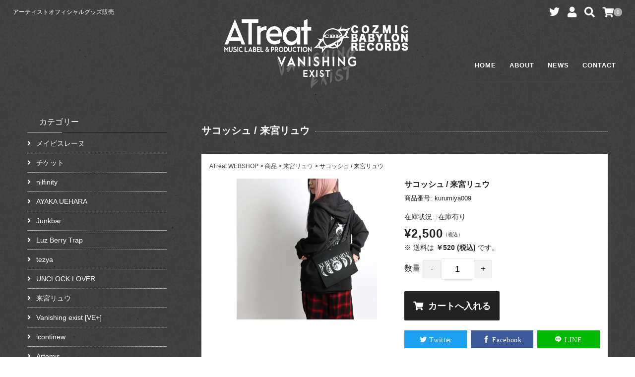

--- FILE ---
content_type: text/html; charset=UTF-8
request_url: https://shop.atreat.net/item/kurumiyaryu/kurumiyaryu009/
body_size: 16258
content:
<!DOCTYPE html>
<html lang="ja">
<head>
    <meta charset="UTF-8"/>
    <meta name="viewport" content="width=device-width, user-scalable=no">
    <meta name="format-detection" content="telephone=no"/>
    <meta name='robots' content='index, follow, max-image-preview:large, max-snippet:-1, max-video-preview:-1' />
	<style>img:is([sizes="auto" i], [sizes^="auto," i]) { contain-intrinsic-size: 3000px 1500px }</style>
	
		<title>サコッシュ / 来宮リュウ - ATreat WEBSHOP</title>
	<link rel="canonical" href="https://shop.atreat.net/item/kurumiyaryu/kurumiyaryu009/" />
	<meta property="og:locale" content="ja_JP" />
	<meta property="og:type" content="article" />
	<meta property="og:title" content="サコッシュ / 来宮リュウ - ATreat WEBSHOP" />
	<meta property="og:description" content="サコッシュ / 来宮リュウ&nbsp; (kurumiya009) 販売価格（税 [&hellip;]" />
	<meta property="og:url" content="https://shop.atreat.net/item/kurumiyaryu/kurumiyaryu009/" />
	<meta property="og:site_name" content="ATreat WEBSHOP" />
	<meta property="article:published_time" content="2021-12-17T04:11:40+00:00" />
	<meta property="article:modified_time" content="2021-12-26T00:28:29+00:00" />
	<meta property="og:image" content="https://shop.atreat.net/wp-content/uploads/2021/12/009.jpg" />
	<meta property="og:image:width" content="1000" />
	<meta property="og:image:height" content="1316" />
	<meta property="og:image:type" content="image/jpeg" />
	<meta name="twitter:card" content="summary_large_image" />
	<meta name="twitter:label1" content="執筆者" />
	<meta name="twitter:data1" content="master.atreat" />
	<script type="application/ld+json" class="yoast-schema-graph">{"@context":"https://schema.org","@graph":[{"@type":"WebSite","@id":"https://shop.atreat.net/#website","url":"https://shop.atreat.net/","name":"ATreat WEBSHOP","description":"アーティストオフィシャルグッズ販売","potentialAction":[{"@type":"SearchAction","target":{"@type":"EntryPoint","urlTemplate":"https://shop.atreat.net/?s={search_term_string}"},"query-input":"required name=search_term_string"}],"inLanguage":"ja"},{"@type":"ImageObject","inLanguage":"ja","@id":"https://shop.atreat.net/item/kurumiyaryu/kurumiyaryu009/#primaryimage","url":"https://shop.atreat.net/wp-content/uploads/2021/12/009.jpg","contentUrl":"https://shop.atreat.net/wp-content/uploads/2021/12/009.jpg","width":912,"height":1200},{"@type":"WebPage","@id":"https://shop.atreat.net/item/kurumiyaryu/kurumiyaryu009/#webpage","url":"https://shop.atreat.net/item/kurumiyaryu/kurumiyaryu009/","name":"サコッシュ / 来宮リュウ - ATreat WEBSHOP","isPartOf":{"@id":"https://shop.atreat.net/#website"},"primaryImageOfPage":{"@id":"https://shop.atreat.net/item/kurumiyaryu/kurumiyaryu009/#primaryimage"},"datePublished":"2021-12-17T04:11:40+00:00","dateModified":"2021-12-26T00:28:29+00:00","author":{"@id":"https://shop.atreat.net/#/schema/person/62b5f7350605dd5159b0ea3c428def68"},"breadcrumb":{"@id":"https://shop.atreat.net/item/kurumiyaryu/kurumiyaryu009/#breadcrumb"},"inLanguage":"ja","potentialAction":[{"@type":"ReadAction","target":["https://shop.atreat.net/item/kurumiyaryu/kurumiyaryu009/"]}]},{"@type":"BreadcrumbList","@id":"https://shop.atreat.net/item/kurumiyaryu/kurumiyaryu009/#breadcrumb","itemListElement":[{"@type":"ListItem","position":1,"name":"ホーム","item":"https://shop.atreat.net/"},{"@type":"ListItem","position":2,"name":"サコッシュ / 来宮リュウ"}]},{"@type":"Person","@id":"https://shop.atreat.net/#/schema/person/62b5f7350605dd5159b0ea3c428def68","name":"master.atreat","image":{"@type":"ImageObject","inLanguage":"ja","@id":"https://shop.atreat.net/#/schema/person/image/","url":"https://secure.gravatar.com/avatar/14963a369741e2266b1ec12cec3a151be55261996747926920f63f7b22501093?s=96&d=mm&r=g","contentUrl":"https://secure.gravatar.com/avatar/14963a369741e2266b1ec12cec3a151be55261996747926920f63f7b22501093?s=96&d=mm&r=g","caption":"master.atreat"},"sameAs":["https://shop.atreat.net"],"url":"https://shop.atreat.net/author/master-atreat/"}]}</script>
	


<title>サコッシュ / 来宮リュウ | ATreat WEBSHOP</title>
<meta name="description" content="内容量：約 0.7L 横30ｃｍ 縦23ｃｍ 2021.12.20日以降の発送になります">
<link rel="canonical" href="https://shop.atreat.net/item/kurumiyaryu/kurumiyaryu009/">
<meta property="og:locale" content="ja_JP">
<meta property="og:type" content="article">
<meta property="og:image" content="https://shop.atreat.net/wp-content/uploads/2021/12/009.jpg">
<meta property="og:title" content="サコッシュ / 来宮リュウ | ATreat WEBSHOP">
<meta property="og:description" content="内容量：約 0.7L 横30ｃｍ 縦23ｃｍ 2021.12.20日以降の発送になります">
<meta property="og:url" content="https://shop.atreat.net/item/kurumiyaryu/kurumiyaryu009/">
<meta property="og:site_name" content="ATreat WEBSHOP">
<meta name="twitter:card" content="summary_large_image">
<meta name="twitter:site" content="atreat818">

<link rel='stylesheet' id='wp-block-library-css' href='https://shop.atreat.net/wp-includes/css/dist/block-library/style.min.css?ver=6.8.1' type='text/css' media='all' />
<style id='classic-theme-styles-inline-css' type='text/css'>
/*! This file is auto-generated */
.wp-block-button__link{color:#fff;background-color:#32373c;border-radius:9999px;box-shadow:none;text-decoration:none;padding:calc(.667em + 2px) calc(1.333em + 2px);font-size:1.125em}.wp-block-file__button{background:#32373c;color:#fff;text-decoration:none}
</style>
<style id='global-styles-inline-css' type='text/css'>
:root{--wp--preset--aspect-ratio--square: 1;--wp--preset--aspect-ratio--4-3: 4/3;--wp--preset--aspect-ratio--3-4: 3/4;--wp--preset--aspect-ratio--3-2: 3/2;--wp--preset--aspect-ratio--2-3: 2/3;--wp--preset--aspect-ratio--16-9: 16/9;--wp--preset--aspect-ratio--9-16: 9/16;--wp--preset--color--black: #000000;--wp--preset--color--cyan-bluish-gray: #abb8c3;--wp--preset--color--white: #ffffff;--wp--preset--color--pale-pink: #f78da7;--wp--preset--color--vivid-red: #cf2e2e;--wp--preset--color--luminous-vivid-orange: #ff6900;--wp--preset--color--luminous-vivid-amber: #fcb900;--wp--preset--color--light-green-cyan: #7bdcb5;--wp--preset--color--vivid-green-cyan: #00d084;--wp--preset--color--pale-cyan-blue: #8ed1fc;--wp--preset--color--vivid-cyan-blue: #0693e3;--wp--preset--color--vivid-purple: #9b51e0;--wp--preset--gradient--vivid-cyan-blue-to-vivid-purple: linear-gradient(135deg,rgba(6,147,227,1) 0%,rgb(155,81,224) 100%);--wp--preset--gradient--light-green-cyan-to-vivid-green-cyan: linear-gradient(135deg,rgb(122,220,180) 0%,rgb(0,208,130) 100%);--wp--preset--gradient--luminous-vivid-amber-to-luminous-vivid-orange: linear-gradient(135deg,rgba(252,185,0,1) 0%,rgba(255,105,0,1) 100%);--wp--preset--gradient--luminous-vivid-orange-to-vivid-red: linear-gradient(135deg,rgba(255,105,0,1) 0%,rgb(207,46,46) 100%);--wp--preset--gradient--very-light-gray-to-cyan-bluish-gray: linear-gradient(135deg,rgb(238,238,238) 0%,rgb(169,184,195) 100%);--wp--preset--gradient--cool-to-warm-spectrum: linear-gradient(135deg,rgb(74,234,220) 0%,rgb(151,120,209) 20%,rgb(207,42,186) 40%,rgb(238,44,130) 60%,rgb(251,105,98) 80%,rgb(254,248,76) 100%);--wp--preset--gradient--blush-light-purple: linear-gradient(135deg,rgb(255,206,236) 0%,rgb(152,150,240) 100%);--wp--preset--gradient--blush-bordeaux: linear-gradient(135deg,rgb(254,205,165) 0%,rgb(254,45,45) 50%,rgb(107,0,62) 100%);--wp--preset--gradient--luminous-dusk: linear-gradient(135deg,rgb(255,203,112) 0%,rgb(199,81,192) 50%,rgb(65,88,208) 100%);--wp--preset--gradient--pale-ocean: linear-gradient(135deg,rgb(255,245,203) 0%,rgb(182,227,212) 50%,rgb(51,167,181) 100%);--wp--preset--gradient--electric-grass: linear-gradient(135deg,rgb(202,248,128) 0%,rgb(113,206,126) 100%);--wp--preset--gradient--midnight: linear-gradient(135deg,rgb(2,3,129) 0%,rgb(40,116,252) 100%);--wp--preset--font-size--small: 13px;--wp--preset--font-size--medium: 20px;--wp--preset--font-size--large: 36px;--wp--preset--font-size--x-large: 42px;--wp--preset--spacing--20: 0.44rem;--wp--preset--spacing--30: 0.67rem;--wp--preset--spacing--40: 1rem;--wp--preset--spacing--50: 1.5rem;--wp--preset--spacing--60: 2.25rem;--wp--preset--spacing--70: 3.38rem;--wp--preset--spacing--80: 5.06rem;--wp--preset--shadow--natural: 6px 6px 9px rgba(0, 0, 0, 0.2);--wp--preset--shadow--deep: 12px 12px 50px rgba(0, 0, 0, 0.4);--wp--preset--shadow--sharp: 6px 6px 0px rgba(0, 0, 0, 0.2);--wp--preset--shadow--outlined: 6px 6px 0px -3px rgba(255, 255, 255, 1), 6px 6px rgba(0, 0, 0, 1);--wp--preset--shadow--crisp: 6px 6px 0px rgba(0, 0, 0, 1);}:where(.is-layout-flex){gap: 0.5em;}:where(.is-layout-grid){gap: 0.5em;}body .is-layout-flex{display: flex;}.is-layout-flex{flex-wrap: wrap;align-items: center;}.is-layout-flex > :is(*, div){margin: 0;}body .is-layout-grid{display: grid;}.is-layout-grid > :is(*, div){margin: 0;}:where(.wp-block-columns.is-layout-flex){gap: 2em;}:where(.wp-block-columns.is-layout-grid){gap: 2em;}:where(.wp-block-post-template.is-layout-flex){gap: 1.25em;}:where(.wp-block-post-template.is-layout-grid){gap: 1.25em;}.has-black-color{color: var(--wp--preset--color--black) !important;}.has-cyan-bluish-gray-color{color: var(--wp--preset--color--cyan-bluish-gray) !important;}.has-white-color{color: var(--wp--preset--color--white) !important;}.has-pale-pink-color{color: var(--wp--preset--color--pale-pink) !important;}.has-vivid-red-color{color: var(--wp--preset--color--vivid-red) !important;}.has-luminous-vivid-orange-color{color: var(--wp--preset--color--luminous-vivid-orange) !important;}.has-luminous-vivid-amber-color{color: var(--wp--preset--color--luminous-vivid-amber) !important;}.has-light-green-cyan-color{color: var(--wp--preset--color--light-green-cyan) !important;}.has-vivid-green-cyan-color{color: var(--wp--preset--color--vivid-green-cyan) !important;}.has-pale-cyan-blue-color{color: var(--wp--preset--color--pale-cyan-blue) !important;}.has-vivid-cyan-blue-color{color: var(--wp--preset--color--vivid-cyan-blue) !important;}.has-vivid-purple-color{color: var(--wp--preset--color--vivid-purple) !important;}.has-black-background-color{background-color: var(--wp--preset--color--black) !important;}.has-cyan-bluish-gray-background-color{background-color: var(--wp--preset--color--cyan-bluish-gray) !important;}.has-white-background-color{background-color: var(--wp--preset--color--white) !important;}.has-pale-pink-background-color{background-color: var(--wp--preset--color--pale-pink) !important;}.has-vivid-red-background-color{background-color: var(--wp--preset--color--vivid-red) !important;}.has-luminous-vivid-orange-background-color{background-color: var(--wp--preset--color--luminous-vivid-orange) !important;}.has-luminous-vivid-amber-background-color{background-color: var(--wp--preset--color--luminous-vivid-amber) !important;}.has-light-green-cyan-background-color{background-color: var(--wp--preset--color--light-green-cyan) !important;}.has-vivid-green-cyan-background-color{background-color: var(--wp--preset--color--vivid-green-cyan) !important;}.has-pale-cyan-blue-background-color{background-color: var(--wp--preset--color--pale-cyan-blue) !important;}.has-vivid-cyan-blue-background-color{background-color: var(--wp--preset--color--vivid-cyan-blue) !important;}.has-vivid-purple-background-color{background-color: var(--wp--preset--color--vivid-purple) !important;}.has-black-border-color{border-color: var(--wp--preset--color--black) !important;}.has-cyan-bluish-gray-border-color{border-color: var(--wp--preset--color--cyan-bluish-gray) !important;}.has-white-border-color{border-color: var(--wp--preset--color--white) !important;}.has-pale-pink-border-color{border-color: var(--wp--preset--color--pale-pink) !important;}.has-vivid-red-border-color{border-color: var(--wp--preset--color--vivid-red) !important;}.has-luminous-vivid-orange-border-color{border-color: var(--wp--preset--color--luminous-vivid-orange) !important;}.has-luminous-vivid-amber-border-color{border-color: var(--wp--preset--color--luminous-vivid-amber) !important;}.has-light-green-cyan-border-color{border-color: var(--wp--preset--color--light-green-cyan) !important;}.has-vivid-green-cyan-border-color{border-color: var(--wp--preset--color--vivid-green-cyan) !important;}.has-pale-cyan-blue-border-color{border-color: var(--wp--preset--color--pale-cyan-blue) !important;}.has-vivid-cyan-blue-border-color{border-color: var(--wp--preset--color--vivid-cyan-blue) !important;}.has-vivid-purple-border-color{border-color: var(--wp--preset--color--vivid-purple) !important;}.has-vivid-cyan-blue-to-vivid-purple-gradient-background{background: var(--wp--preset--gradient--vivid-cyan-blue-to-vivid-purple) !important;}.has-light-green-cyan-to-vivid-green-cyan-gradient-background{background: var(--wp--preset--gradient--light-green-cyan-to-vivid-green-cyan) !important;}.has-luminous-vivid-amber-to-luminous-vivid-orange-gradient-background{background: var(--wp--preset--gradient--luminous-vivid-amber-to-luminous-vivid-orange) !important;}.has-luminous-vivid-orange-to-vivid-red-gradient-background{background: var(--wp--preset--gradient--luminous-vivid-orange-to-vivid-red) !important;}.has-very-light-gray-to-cyan-bluish-gray-gradient-background{background: var(--wp--preset--gradient--very-light-gray-to-cyan-bluish-gray) !important;}.has-cool-to-warm-spectrum-gradient-background{background: var(--wp--preset--gradient--cool-to-warm-spectrum) !important;}.has-blush-light-purple-gradient-background{background: var(--wp--preset--gradient--blush-light-purple) !important;}.has-blush-bordeaux-gradient-background{background: var(--wp--preset--gradient--blush-bordeaux) !important;}.has-luminous-dusk-gradient-background{background: var(--wp--preset--gradient--luminous-dusk) !important;}.has-pale-ocean-gradient-background{background: var(--wp--preset--gradient--pale-ocean) !important;}.has-electric-grass-gradient-background{background: var(--wp--preset--gradient--electric-grass) !important;}.has-midnight-gradient-background{background: var(--wp--preset--gradient--midnight) !important;}.has-small-font-size{font-size: var(--wp--preset--font-size--small) !important;}.has-medium-font-size{font-size: var(--wp--preset--font-size--medium) !important;}.has-large-font-size{font-size: var(--wp--preset--font-size--large) !important;}.has-x-large-font-size{font-size: var(--wp--preset--font-size--x-large) !important;}
:where(.wp-block-post-template.is-layout-flex){gap: 1.25em;}:where(.wp-block-post-template.is-layout-grid){gap: 1.25em;}
:where(.wp-block-columns.is-layout-flex){gap: 2em;}:where(.wp-block-columns.is-layout-grid){gap: 2em;}
:root :where(.wp-block-pullquote){font-size: 1.5em;line-height: 1.6;}
</style>
<link rel='stylesheet' id='usces_default_css-css' href='https://shop.atreat.net/wp-content/plugins/usc-e-shop/css/usces_default.css?ver=2.11.21.2509081' type='text/css' media='all' />
<link rel='stylesheet' id='parent-style-css' href='https://shop.atreat.net/wp-content/themes/welcart_panetteria/style.css?ver=6.8.1' type='text/css' media='all' />
<link rel='stylesheet' id='theme_cart_css-css' href='https://shop.atreat.net/wp-content/themes/welcart_panetteria/usces_cart.css?ver=6.8.1' type='text/css' media='all' />
<link rel='stylesheet' id='slider-pro_css-css' href='https://shop.atreat.net/wp-content/themes/panetteria_child/slider-pro.css?ver=6.8.1' type='text/css' media='all' />
<link rel='stylesheet' id='icomoon-css' href='https://shop.atreat.net/wp-content/themes/panetteria_child/icomoon/style.css?ver=6.8.1' type='text/css' media='all' />
<link rel='stylesheet' id='wc-Panetteria-style-css' href='https://shop.atreat.net/wp-content/themes/panetteria_child/style.css?ver=1.0' type='text/css' media='all' />
<link rel='stylesheet' id='slick-style-css' href='https://shop.atreat.net/wp-content/themes/welcart_panetteria/assets/css/slick.css?ver=1.0' type='text/css' media='all' />
<link rel='stylesheet' id='slick-theme-style-css' href='https://shop.atreat.net/wp-content/themes/welcart_panetteria/assets/css/slick-theme.css?ver=1.0' type='text/css' media='all' />
<link rel='stylesheet' id='font-awesome-css' href='https://shop.atreat.net/wp-content/themes/welcart_panetteria/assets/fonts/fontawesome/css/all.min.css?ver=5.5.0' type='text/css' media='all' />
<link rel='stylesheet' id='LigatureSymbols-css' href='https://shop.atreat.net/wp-content/themes/welcart_panetteria/assets/fonts/LigatureSymbols/style.css?ver=2.1.1' type='text/css' media='all' />
<link rel='stylesheet' id='luminous-basic-css' href='https://shop.atreat.net/wp-content/themes/welcart_panetteria/assets/css/luminous-basic.css?ver=6.8.1' type='text/css' media='all' />
<link rel='stylesheet' id='parent-sku_select-css' href='https://shop.atreat.net/wp-content/themes/welcart_panetteria/wcex_sku_select.css?ver=1.0' type='text/css' media='all' />
<link rel='stylesheet' id='dashicons-css' href='https://shop.atreat.net/wp-includes/css/dashicons.min.css?ver=6.8.1' type='text/css' media='all' />
<script type="text/javascript" src="https://shop.atreat.net/wp-includes/js/jquery/jquery.min.js?ver=3.7.1" id="jquery-core-js"></script>
<script type="text/javascript" src="https://shop.atreat.net/wp-includes/js/jquery/jquery-migrate.min.js?ver=3.4.1" id="jquery-migrate-js"></script>
<script type="text/javascript" src="https://shop.atreat.net/wp-content/themes/panetteria_child/jquery.sliderPro.min.js?ver=6.8.1" id="slider-pro-js"></script>
<script type="text/javascript" src="https://shop.atreat.net/wp-content/themes/welcart_panetteria/assets/js/slick.min.js?ver=1.0" id="slick-js-js"></script>
<script type="text/javascript" src="https://shop.atreat.net/wp-content/themes/welcart_panetteria/assets/js/Luminous.min.js?ver=1.0" id="Luminous-js"></script>
<script type="text/javascript" src="https://shop.atreat.net/wp-content/themes/welcart_panetteria/assets/js/wcct-skuquantity.js?ver=1.0" id="skuquantity-js"></script>
<script type="text/javascript" src="https://shop.atreat.net/wp-content/themes/welcart_panetteria/assets/js/wcct-customized.js?ver=1.0" id="wcct-customized.js-js"></script>
<link rel="https://api.w.org/" href="https://shop.atreat.net/wp-json/" /><link rel="alternate" title="JSON" type="application/json" href="https://shop.atreat.net/wp-json/wp/v2/posts/1631" /><link rel="EditURI" type="application/rsd+xml" title="RSD" href="https://shop.atreat.net/xmlrpc.php?rsd" />
<link rel='shortlink' href='https://shop.atreat.net/?p=1631' />
<link rel="alternate" title="oEmbed (JSON)" type="application/json+oembed" href="https://shop.atreat.net/wp-json/oembed/1.0/embed?url=https%3A%2F%2Fshop.atreat.net%2Fitem%2Fkurumiyaryu%2Fkurumiyaryu009%2F" />
<link rel="alternate" title="oEmbed (XML)" type="text/xml+oembed" href="https://shop.atreat.net/wp-json/oembed/1.0/embed?url=https%3A%2F%2Fshop.atreat.net%2Fitem%2Fkurumiyaryu%2Fkurumiyaryu009%2F&#038;format=xml" />

<meta property="og:title" content="サコッシュ / 来宮リュウ">
<meta property="og:type" content="product">
<meta property="og:description" content="サコッシュ / 来宮リュウ">
<meta property="og:url" content="https://shop.atreat.net/item/kurumiyaryu/kurumiyaryu009/">
<meta property="og:image" content="https://shop.atreat.net/wp-content/uploads/2021/12/009-150x150.jpg">
<meta property="og:site_name" content="ATreat WEBSHOP"><noscript><style>.lazyload[data-src]{display:none !important;}</style></noscript><style>.lazyload{background-image:none !important;}.lazyload:before{background-image:none !important;}</style><link rel="icon" href="https://shop.atreat.net/wp-content/uploads/2021/05/cropped-icon2-32x32.png" sizes="32x32" />
<link rel="icon" href="https://shop.atreat.net/wp-content/uploads/2021/05/cropped-icon2-192x192.png" sizes="192x192" />
<link rel="apple-touch-icon" href="https://shop.atreat.net/wp-content/uploads/2021/05/cropped-icon2-180x180.png" />
<meta name="msapplication-TileImage" content="https://shop.atreat.net/wp-content/uploads/2021/05/cropped-icon2-270x270.png" />
		<style type="text/css" id="wp-custom-css">
			.taxonomy-description p {color:#fff}

.cat-item.cat-item-26{display:none;}

.cat-item.cat-item-34{display:none;}		</style>
		    
    <!-- Global site tag (gtag.js) - Google Analytics -->
<script async src="https://www.googletagmanager.com/gtag/js?id=G-G6GPWSVZ7M"></script>
<script>
  window.dataLayer = window.dataLayer || [];
  function gtag(){dataLayer.push(arguments);}
  gtag('js', new Date());

  gtag('config', 'G-G6GPWSVZ7M');
</script>



</head>

<body id="body" class="wp-singular post-template-default single single-post postid-1631 single-format-standard wp-theme-welcart_panetteria wp-child-theme-panetteria_child">
<script data-cfasync="false" data-no-defer="1">var ewww_webp_supported=false;</script>


<div id="site-block" class="site nofixed">
    <div id="pages-block" class="pb">

                
            <input type="checkbox" class="check" id="checked">

            <label class="menu-btn" for="checked">
                <span class="bar top"></span>
                <span class="bar middle"></span>
                <span class="bar bottom"></span>
                <span class="menu-btn__text">MENU</span>
            </label>

            <label class="close-menu" for="checked"></label>

            <nav class="drawer-menu" role="navigation">

                <div id="mobile-menu">
                    <div class="insider mean-menu">
                        <div class="snav">

                            <div class="sns-wrapper">
			<ul class="sns cf"><li><a href="https://twitter.com/atreat818" target="_blank" rel="nofollow" class="twitter"><i class="lsf-icon"></i></a></li></ul>
			</div><!-- sns -->
                                                            <div class="membership">
                                    <i class="fas fa-user"></i>
                                    <ul class="cf">
                                                                                                                            <li>ゲスト</li>
                                            <li><a href="https://shop.atreat.net/usces-member/?usces_page=login" class="usces_login_a">ログイン</a></li>
                                            <li><a href="https://shop.atreat.net/usces-member/?usces_page=newmember">新規会員登録</a></li>
                                                                                                                    </ul>
                                </div>
                            
                            <div class="search-box">
                                <i class="fas fa-search"></i>
                                <form role="search" method="get" action="https://shop.atreat.net/" >
	<div class="s-box">
		<input type="text" value="" name="s" id="head-s-text" class="search-text" />
		<input type="submit" id="head-s-submit" class="searchsubmit" value="&#xf002" />
	</div>
	</form>                            </div>

                            
                                <div class="incart-btn">
                                    <a href="https://shop.atreat.net/usces-cart/"><i class="fas fa-shopping-cart"></i><span class="total-quant" id="widgetcart-total-quant">0</span></a>
                                </div>

                            
                        </div><!-- .sub-nav -->

                        <nav id="site-navigation" class="main-navigation" role="navigation">
                            <div class="nav-menu-open"><ul id="menu-%e3%82%b0%e3%83%ad%e3%83%bc%e3%83%90%e3%83%ab%e3%83%8a%e3%83%93" class="header-nav-container cf"><li id="menu-item-67" class="menu-item menu-item-type-custom menu-item-object-custom menu-item-home menu-item-67"><a href="https://shop.atreat.net">HOME</a></li>
<li id="menu-item-71" class="menu-item menu-item-type-post_type menu-item-object-page menu-item-71"><a href="https://shop.atreat.net/about/">ABOUT</a></li>
<li id="menu-item-1148" class="menu-item menu-item-type-taxonomy menu-item-object-category menu-item-1148"><a href="https://shop.atreat.net/category/news/">NEWS</a></li>
<li id="menu-item-1239" class="menu-item menu-item-type-post_type menu-item-object-page menu-item-1239"><a href="https://shop.atreat.net/contact/">CONTACT</a></li>
</ul></div>                        </nav><!-- #site-navigation -->

                    </div>
                </div><!-- #mobile-menu -->

            </nav><!-- .drawer-menu -->

            
            <div id="wgct_alert"></div>

                
        <div class="contents-wrap">
            <div class="contents__inner">

                <header id="masthead" class="site-header">
                    <div class="global-block">
                        <div class="inner cf">
                                                        <a href="/"><img src="[data-uri]" alt="Atreat" data-src="/wp-content/uploads/2021/03/5f76c4036230c26e2ce4.png" decoding="async" class="lazyload"><noscript><img src="/wp-content/uploads/2021/03/5f76c4036230c26e2ce4.png" alt="Atreat" data-eio="l"></noscript></a>
                                                    </div>
                    </div>
                    <div class="site-description">
                        <p class="description">
		<span class="description-insider">アーティストオフィシャルグッズ販売</span>
		</p>                    </div>
                </header><!-- #masthead -->

                
                <div id="main" class="wrapper two-column left-set">


<div class="storycontent">
	<div class="inner_block cf">
		<div id="primary" class="site-content">
			<div id="content" role="main">

								<article class="post-1631 post type-post status-publish format-standard has-post-thumbnail category-apparel category-goods category-kurumiyaryu" id="post-1631">

										<header class="item_page_header">
						<h1 class="item_page_title"><span>サコッシュ / 来宮リュウ</span></h1>
					</header>

					                    <div id="itempage" class="cf">

                                                <div class="breadcrumbs" typeof="BreadcrumbList" vocab="https://schema.org/">
                            <!-- Breadcrumb NavXT 7.2.0 -->
<span property="itemListElement" typeof="ListItem"><a property="item" typeof="WebPage" title="Go to ATreat WEBSHOP." href="https://shop.atreat.net" class="home" ><span property="name">ATreat WEBSHOP</span></a><meta property="position" content="1"></span> &gt; <span property="itemListElement" typeof="ListItem"><a property="item" typeof="WebPage" title="Go to the 商品 category archives." href="https://shop.atreat.net/category/item/" class="taxonomy category" ><span property="name">商品</span></a><meta property="position" content="2"></span> &gt; <span property="itemListElement" typeof="ListItem"><a property="item" typeof="WebPage" title="Go to the 来宮リュウ category archives." href="https://shop.atreat.net/category/item/kurumiyaryu/" class="taxonomy category" ><span property="name">来宮リュウ</span></a><meta property="position" content="3"></span> &gt; <span property="itemListElement" typeof="ListItem"><span property="name" class="post post-post current-item">サコッシュ / 来宮リュウ</span><meta property="url" content="https://shop.atreat.net/item/kurumiyaryu/kurumiyaryu009/"><meta property="position" content="4"></span>                        </div>
                        
                        <div id="img-box">
						
<div class="slider slider-for itemimg">
	<div>
		<a class="luminous" href="https://shop.atreat.net/wp-content/uploads/2021/12/009.jpg" ><img width="400" height="400" src="[data-uri]" class="attachment-400x400 size-400x400 lazyload" alt="kurumiya009" decoding="async" fetchpriority="high"   data-src="https://shop.atreat.net/wp-content/uploads/2021/12/009-768x768.jpg" data-srcset="https://shop.atreat.net/wp-content/uploads/2021/12/009-768x768.jpg 768w, https://shop.atreat.net/wp-content/uploads/2021/12/009-150x150.jpg 150w, https://shop.atreat.net/wp-content/uploads/2021/12/009-120x120.jpg 120w" data-sizes="auto" /><noscript><img width="400" height="400" src="https://shop.atreat.net/wp-content/uploads/2021/12/009-768x768.jpg" class="attachment-400x400 size-400x400" alt="kurumiya009" decoding="async" fetchpriority="high" srcset="https://shop.atreat.net/wp-content/uploads/2021/12/009-768x768.jpg 768w, https://shop.atreat.net/wp-content/uploads/2021/12/009-150x150.jpg 150w, https://shop.atreat.net/wp-content/uploads/2021/12/009-120x120.jpg 120w" sizes="(max-width: 400px) 100vw, 400px" data-eio="l" /></noscript></a>
	</div>
	</div>

						</div><!-- #img-box -->

						<div class="detail-box">

														<h2 class="item-name">サコッシュ / 来宮リュウ</h2>
														<div class="itemcode"><span>商品番号:</span>kurumiya009</div>

							
														
							<div class="item-info">
															<form action="https://shop.atreat.net/usces-cart/" method="post">
																		<div class="skuform single-sku">

										
										<div class="insider">

											
											<div class="right">

												
												
												<div class="field">

																										<div class="zaikostatus">
														在庫状況 : 在庫有り													</div>
													
													
													<div class="field_price">
																												¥2,500<em class="tax">（税込）</em>																											</div>

                                                                                                        <div class="shipping_price">
                                                                                                                <p class="shipping_cprice">※ 送料は <strong>￥520 (税込)</strong> です。</p>
                                                    </div>
                                                    
                                                                                                        <div class="payment_notice">
                                                                                                            </div>
                                                    
                                                </div><!-- .field -->

												
												<div class="c-box fc">
													<span class="quantity">数量<span class="iq-select"><input name="quant[1631][p1]" type="text" id="quant[1631][p1]" class="skuquantity" value="1" onKeyDown="if (event.keyCode == 13) {return false;}" /></span></span>
													<span class="cart-button"><input name="zaikonum[1631][p1]" type="hidden" id="zaikonum[1631][p1]" value="" />
<input name="zaiko[1631][p1]" type="hidden" id="zaiko[1631][p1]" value="0" />
<input name="gptekiyo[1631][p1]" type="hidden" id="gptekiyo[1631][p1]" value="0" />
<input name="skuPrice[1631][p1]" type="hidden" id="skuPrice[1631][p1]" value="2500" />
<input name="inCart[1631][p1]" type="submit" id="inCart[1631][p1]" class="skubutton" value="&#xf07a;&nbsp;&nbsp;カートへ入れる" onclick="return uscesCart.intoCart( '1631','p1' )" /><input name="usces_referer" type="hidden" value="/item/kurumiyaryu/kurumiyaryu009/" />
</span>
												</div>

												
												<div class="error_message">
																									</div>

											</div><!-- .right -->

										</div><!-- .inner -->

									</div><!-- .skuform -->
																									</form>
								
							</div><!-- .item-info -->

                                                        <ul class="socialBtn">
                                <li><a class="twitter icon-twitter" href="//twitter.com/intent/tweet?text=%E3%82%B5%E3%82%B3%E3%83%83%E3%82%B7%E3%83%A5+%2F+%E6%9D%A5%E5%AE%AE%E3%83%AA%E3%83%A5%E3%82%A6 https%3A%2F%2Fshop.atreat.net%2Fitem%2Fkurumiyaryu%2Fkurumiyaryu009%2F %40atreat818" target="_blank" title="Twitterでシェアする">Twitter</a></li>
                                <li><a class="facebook icon-facebook" href="//www.facebook.com/sharer.php?u=https%3A%2F%2Fshop.atreat.net%2Fitem%2Fkurumiyaryu%2Fkurumiyaryu009%2F&t=%E3%82%B5%E3%82%B3%E3%83%83%E3%82%B7%E3%83%A5+%2F+%E6%9D%A5%E5%AE%AE%E3%83%AA%E3%83%A5%E3%82%A6" target="_blank" title="facebookでシェアする">Facebook</a></li>
                                <!--li><a class="pocket icon-pocket" href="//getpocket.com/edit?url=https%3A%2F%2Fshop.atreat.net%2Fitem%2Fkurumiyaryu%2Fkurumiyaryu009%2F" target="_blank" title="Pocketであとで読む">Pocket</a></li-->
                                <!--li><a class="feedly icon-feedly" href="//cloud.feedly.com/#subscription%2Ffeed%2Fhttps%3A%2F%2Fshop.atreat.net%2Ffeed%2F" target="_blank" title="Feedlyで購読する">Feedly</a></li-->
                                <li><a class="line icon-line" href="//timeline.line.me/social-plugin/share?url=https%3A%2F%2Fshop.atreat.net%2Fitem%2Fkurumiyaryu%2Fkurumiyaryu009%2F" target="_blank" title="LINEでシェアする">LINE</a></li>
                                <!--li><a class="hatena icon-hatena" href="//b.hatena.ne.jp/add?mode=confirm&url=https%3A%2F%2Fshop.atreat.net%2Fitem%2Fkurumiyaryu%2Fkurumiyaryu009%2F&title=%E3%82%B5%E3%82%B3%E3%83%83%E3%82%B7%E3%83%A5+%2F+%E6%9D%A5%E5%AE%AE%E3%83%AA%E3%83%A5%E3%82%A6" target="_blank" data-hatena-bookmark-title="https://shop.atreat.net/item/kurumiyaryu/kurumiyaryu009/" title="このエントリーをはてなブックマークに追加する">はてブ</a></li-->
                                <!--li><a class="rss icon-feed" href="https%3A%2F%2Fshop.atreat.net%2Ffeed%2F" target="_blank" title="RSSで購読する">RSS</a></li-->
                            </ul>
                            
                        </div><!-- .detail-box -->

												<div id="tab">
							<div class="tab-list-area">
								<ul class="tab-list cf">
									<li class="only"><span class="tab_link">商品詳細説明</span></li>																	</ul>
							</div>
														<div class="item-description tab-box">
								<p>内容量：約 0.7L</p>
<p>横30ｃｍ<br />
縦23ｃｍ</p>
<p>2021.12.20日以降の発送になります</p>
							</div>
																				</div>

                                                						                                                                        
                    </div><!-- #itemspage -->

				</article>

				
			</div><!-- #content -->
		</div><!-- #primary -->

		
<aside id="secondary" class="widget-area" role="complementary">
	<div class="inner">
		<div class="wrapper">

		<section id="welcart_category-9" class="widget widget_welcart_category"><h3 class="widget_title"><span><img src="[data-uri]" alt="カテゴリー" data-src="https://shop.atreat.net/wp-content/themes/panetteria_child/images/category.png" decoding="async" class="lazyload" /><noscript><img src="https://shop.atreat.net/wp-content/themes/panetteria_child/images/category.png" alt="カテゴリー" data-eio="l" /></noscript>カテゴリー</span></h3>
		<ul class="ucart_widget_body">
			<li class="cat-item cat-item-39"><a href="https://shop.atreat.net/category/item/mavisreine/">メイビスレーヌ</a>
</li>
	<li class="cat-item cat-item-34"><a href="https://shop.atreat.net/category/item/individual/">個人</a>
</li>
	<li class="cat-item cat-item-36"><a href="https://shop.atreat.net/category/item/ticket-item/">チケット</a>
</li>
	<li class="cat-item cat-item-6"><a href="https://shop.atreat.net/category/item/nilfinity/" title="「Jewel4 feat新女子十二楽坊」など、様々なプロジェクトを渡り歩いてきたVo.歌蘭を中心に結成
クラシックを土台としたパワフルで伸びやかなヴォーカルと、ロックを主軸とし、エレクトロニカ、ゴシック、シンフォニックなど様々な要素を取り入れ激しさの中にどこか哀愁漂うサウンドが持ち味。唯一無二の世界観を表現している。

2017年 8月新宿ReNY
2018年 5月TSUTAYA O-WEST出演などライブ活動も精力的に行っておりオーガナイザーを務める主催イベント〝ゼロと無限大〃では毎回多くの動員を集めている。

その他17ライブ配信公式ライバー、アパレルアートディレクター、モデルなど活動は多岐に渡り、活動の幅を大きく拡げている。">nilfinity</a>
</li>
	<li class="cat-item cat-item-7"><a href="https://shop.atreat.net/category/item/ayaka-uehara/" title="2013 年から音楽活動を始め キャッチーな楽曲にハスキーな歌声をのせ ライブハウスを中心に活動。
zepp diver city や o-west,womb などの大会場で のライブ活動を歴て
2018 年からはネット配信に活動の場を移し、
2年以上連続でミリオンライバーの実績を誇る。 また 2018 年に数年ぶりに出演した舞台では 元アイカツの と共演する。
2019 年には UNCONFIDENCE 全 3 曲を収録した 19 枚目のシングルをリリース
youtube にてショートバージョンを先行配信中 https://youtu.be/_hEyWpyCQU0
2019 年 8 月には MTV にて” UNCONFIDENCE” の MUSICVIDEO がパワープッシュされ、40 回以 上放映された。
9 月 7 日(土)には
MTV17 Live presents Dream STAR★に生出演す る。 http://www.mtvjapan.com/news/8zikb6/17live_ presents_dreamstar
現在までにミニ・アルバム 2 枚 シングル 18 枚をリリース シングルの殆どが完売しており 現在入手不可能。
Twitter / instagram @ayakaaaav
17live
ぴんく AYAK">AYAKA UEHARA</a>
</li>
	<li class="cat-item cat-item-8"><a href="https://shop.atreat.net/category/item/junkbar/" title="モテモテになりたい。
バンドマンの初期衝動そのままに、ステージでその想いを叫び続けるバンド
それが...Junkbar">Junkbar</a>
</li>
	<li class="cat-item cat-item-9"><a href="https://shop.atreat.net/category/item/luz-berry-trap/" title="東京で活動中のロックバンドLuz Berry Trap。
ラウドやメタルを取り入れた楽曲は激しさがありつつも
聞きやすさを重視している。
代表曲にはNIGHTMARE、LAST LEVIATHANが並び
ハードなサウンドでフロアを震撼させる。">Luz Berry Trap</a>
</li>
	<li class="cat-item cat-item-12"><a href="https://shop.atreat.net/category/item/tezya/">tezya</a>
</li>
	<li class="cat-item cat-item-11"><a href="https://shop.atreat.net/category/item/unclock-lover/" title="頼田陵介(ヨリタ リョウスケ)のソロプロジェクト
Vocal&amp;Guitarを担当
日本のロックミュージシャン
2012年よりソロ活動開始。
2014年よりプロジェクト名をUNCLOCK LOVERと命名。
主なサポートメンバー
・Guitar 
寛(Mi-rock、御剣)
舜(覇叉羅、NEIN、Rush Assault Machinery)
友樹(ex. Gravity ZERO)
・Bass
Junichiro (ex.LAID、KING)
Ken(Neo Atomic Motor)
NAO(ex.ベギラマ)
・Drums
nalu:shin(airhead)">UNCLOCK LOVER</a>
</li>
	<li class="cat-item cat-item-10"><a href="https://shop.atreat.net/category/item/kurumiyaryu/" title="この世界に生まれた感情を奏で叫ぶ激情型鬱ロックシンガー
独自の世界を武器にLIVE・Webの両面で活動中
幼少の時から歌うことが好きで、独学で歌唱・作詞作曲を学び日々を歌って過ごす。
歌手を志す中、挫折を経験し美容の世界へ。
美容部員として働く最中、ある大きな出来事をきっかけに”自分の音楽で自分と同じ経験をした人達の支えになりたい”という想いが抑えられず再び音楽の世界へ。ギターを片手にライブハウスで歌い始める。
その後バンド活動を経てソロへ転向。自らのスタイルを“弾き叫び”と称し
ライブハウスでのライブ出演を中心に徐々に活動を広げる

2018年7月、17Live公式ライバーとなり配信を開始
2019年2月、1st Single『渇き』リリース
同時に主催イベント『狂気と安息』をスタートし定期的に開催

現在は元々のアコースティックギター＋歌の
スタイルに同期音源とドラムを加えツーピーススタイルに。
独自の世界を広めるべくLIVEとWeb配信を中心に精力的に活動中。">来宮リュウ</a>
</li>
	<li class="cat-item cat-item-17"><a href="https://shop.atreat.net/category/item/vanishing-exist-ve/">Vanishing exist [VE+]</a>
</li>
	<li class="cat-item cat-item-38"><a href="https://shop.atreat.net/category/item/icontinew/">icontinew</a>
</li>
	<li class="cat-item cat-item-28"><a href="https://shop.atreat.net/category/item/artemis/" title="Vo.昂(@artemis_akiraka)
Gt.RINKA(@rnk_gt_OwO)
Gt.そら(@Artemis__sora)
サポート
Ba.とよよん(@toyoyon_ba)
Dr.TAiKi(@TAiKi_drummer)
">Artemis</a>
</li>
	<li class="cat-item cat-item-22"><a href="https://shop.atreat.net/category/item/musekairon/">無世界論。</a>
</li>
	<li class="cat-item cat-item-29"><a href="https://shop.atreat.net/category/item/lianrouge/" title="ガールズバンド、LianRouge
Vo.Hima
Gt.Masaki
Ba.AYA
Dr.結
Key.Rinoka







">LianRouge</a>
</li>
	<li class="cat-item cat-item-37"><a href="https://shop.atreat.net/category/item/junichiro-doi/">Junichiro Doi</a>
</li>
	<li class="cat-item cat-item-20"><a href="https://shop.atreat.net/category/item/kanademomoko/">かなでももこ</a>
</li>
	<li class="cat-item cat-item-21"><a href="https://shop.atreat.net/category/item/mary/">MARY</a>
</li>
	<li class="cat-item cat-item-19"><a href="https://shop.atreat.net/category/item/rayla/">Rayla</a>
</li>
	<li class="cat-item cat-item-18"><a href="https://shop.atreat.net/category/item/uri/">Uri</a>
</li>
	<li class="cat-item cat-item-3"><a href="https://shop.atreat.net/category/item/itemreco/">お勧め商品</a>
</li>
	<li class="cat-item cat-item-24"><a href="https://shop.atreat.net/category/item/genre/">ジャンル</a>
<ul class='children'>
	<li class="cat-item cat-item-16"><a href="https://shop.atreat.net/category/item/genre/apparel/">APPAREL</a>
</li>
	<li class="cat-item cat-item-13"><a href="https://shop.atreat.net/category/item/genre/cd-dvd/">CD/DVD</a>
</li>
	<li class="cat-item cat-item-15"><a href="https://shop.atreat.net/category/item/genre/goods/">GOODS</a>
</li>
	<li class="cat-item cat-item-14"><a href="https://shop.atreat.net/category/item/genre/ticket/">TICKET</a>
</li>
</ul>
</li>
	<li class="cat-item cat-item-4"><a href="https://shop.atreat.net/category/item/itemnew/">新商品</a>
</li>
	<li class="cat-item cat-item-26"><a href="https://shop.atreat.net/category/item/forband/">forBAND</a>
</li>
		</ul>

		</section>
		</div>
	</div>
</aside> <!-- #secondary -->

	</div>
</div><!-- .storycontent -->


					</div><!-- #main -->

					
													
<aside id="tertiary" class="widget-area footer-widget" role="complementary">

		<div class="wrapper inner">
		<div class="footertop column">
			<section id="welcart_category-4" class="widget widget_welcart_category"><h3 class="widget_title"><span><img src="[data-uri]" alt="カテゴリー" data-src="https://shop.atreat.net/wp-content/themes/panetteria_child/images/category.png" decoding="async" class="lazyload" /><noscript><img src="https://shop.atreat.net/wp-content/themes/panetteria_child/images/category.png" alt="カテゴリー" data-eio="l" /></noscript>カテゴリー</span></h3>
		<ul class="ucart_widget_body">
			<li class="cat-item cat-item-39"><a href="https://shop.atreat.net/category/item/mavisreine/">メイビスレーヌ</a>
</li>
	<li class="cat-item cat-item-34"><a href="https://shop.atreat.net/category/item/individual/">個人</a>
</li>
	<li class="cat-item cat-item-36"><a href="https://shop.atreat.net/category/item/ticket-item/">チケット</a>
</li>
	<li class="cat-item cat-item-6"><a href="https://shop.atreat.net/category/item/nilfinity/" title="「Jewel4 feat新女子十二楽坊」など、様々なプロジェクトを渡り歩いてきたVo.歌蘭を中心に結成
クラシックを土台としたパワフルで伸びやかなヴォーカルと、ロックを主軸とし、エレクトロニカ、ゴシック、シンフォニックなど様々な要素を取り入れ激しさの中にどこか哀愁漂うサウンドが持ち味。唯一無二の世界観を表現している。

2017年 8月新宿ReNY
2018年 5月TSUTAYA O-WEST出演などライブ活動も精力的に行っておりオーガナイザーを務める主催イベント〝ゼロと無限大〃では毎回多くの動員を集めている。

その他17ライブ配信公式ライバー、アパレルアートディレクター、モデルなど活動は多岐に渡り、活動の幅を大きく拡げている。">nilfinity</a>
</li>
	<li class="cat-item cat-item-7"><a href="https://shop.atreat.net/category/item/ayaka-uehara/" title="2013 年から音楽活動を始め キャッチーな楽曲にハスキーな歌声をのせ ライブハウスを中心に活動。
zepp diver city や o-west,womb などの大会場で のライブ活動を歴て
2018 年からはネット配信に活動の場を移し、
2年以上連続でミリオンライバーの実績を誇る。 また 2018 年に数年ぶりに出演した舞台では 元アイカツの と共演する。
2019 年には UNCONFIDENCE 全 3 曲を収録した 19 枚目のシングルをリリース
youtube にてショートバージョンを先行配信中 https://youtu.be/_hEyWpyCQU0
2019 年 8 月には MTV にて” UNCONFIDENCE” の MUSICVIDEO がパワープッシュされ、40 回以 上放映された。
9 月 7 日(土)には
MTV17 Live presents Dream STAR★に生出演す る。 http://www.mtvjapan.com/news/8zikb6/17live_ presents_dreamstar
現在までにミニ・アルバム 2 枚 シングル 18 枚をリリース シングルの殆どが完売しており 現在入手不可能。
Twitter / instagram @ayakaaaav
17live
ぴんく AYAK">AYAKA UEHARA</a>
</li>
	<li class="cat-item cat-item-8"><a href="https://shop.atreat.net/category/item/junkbar/" title="モテモテになりたい。
バンドマンの初期衝動そのままに、ステージでその想いを叫び続けるバンド
それが...Junkbar">Junkbar</a>
</li>
	<li class="cat-item cat-item-9"><a href="https://shop.atreat.net/category/item/luz-berry-trap/" title="東京で活動中のロックバンドLuz Berry Trap。
ラウドやメタルを取り入れた楽曲は激しさがありつつも
聞きやすさを重視している。
代表曲にはNIGHTMARE、LAST LEVIATHANが並び
ハードなサウンドでフロアを震撼させる。">Luz Berry Trap</a>
</li>
	<li class="cat-item cat-item-12"><a href="https://shop.atreat.net/category/item/tezya/">tezya</a>
</li>
	<li class="cat-item cat-item-11"><a href="https://shop.atreat.net/category/item/unclock-lover/" title="頼田陵介(ヨリタ リョウスケ)のソロプロジェクト
Vocal&amp;Guitarを担当
日本のロックミュージシャン
2012年よりソロ活動開始。
2014年よりプロジェクト名をUNCLOCK LOVERと命名。
主なサポートメンバー
・Guitar 
寛(Mi-rock、御剣)
舜(覇叉羅、NEIN、Rush Assault Machinery)
友樹(ex. Gravity ZERO)
・Bass
Junichiro (ex.LAID、KING)
Ken(Neo Atomic Motor)
NAO(ex.ベギラマ)
・Drums
nalu:shin(airhead)">UNCLOCK LOVER</a>
</li>
	<li class="cat-item cat-item-10"><a href="https://shop.atreat.net/category/item/kurumiyaryu/" title="この世界に生まれた感情を奏で叫ぶ激情型鬱ロックシンガー
独自の世界を武器にLIVE・Webの両面で活動中
幼少の時から歌うことが好きで、独学で歌唱・作詞作曲を学び日々を歌って過ごす。
歌手を志す中、挫折を経験し美容の世界へ。
美容部員として働く最中、ある大きな出来事をきっかけに”自分の音楽で自分と同じ経験をした人達の支えになりたい”という想いが抑えられず再び音楽の世界へ。ギターを片手にライブハウスで歌い始める。
その後バンド活動を経てソロへ転向。自らのスタイルを“弾き叫び”と称し
ライブハウスでのライブ出演を中心に徐々に活動を広げる

2018年7月、17Live公式ライバーとなり配信を開始
2019年2月、1st Single『渇き』リリース
同時に主催イベント『狂気と安息』をスタートし定期的に開催

現在は元々のアコースティックギター＋歌の
スタイルに同期音源とドラムを加えツーピーススタイルに。
独自の世界を広めるべくLIVEとWeb配信を中心に精力的に活動中。">来宮リュウ</a>
</li>
	<li class="cat-item cat-item-17"><a href="https://shop.atreat.net/category/item/vanishing-exist-ve/">Vanishing exist [VE+]</a>
</li>
	<li class="cat-item cat-item-38"><a href="https://shop.atreat.net/category/item/icontinew/">icontinew</a>
</li>
	<li class="cat-item cat-item-28"><a href="https://shop.atreat.net/category/item/artemis/" title="Vo.昂(@artemis_akiraka)
Gt.RINKA(@rnk_gt_OwO)
Gt.そら(@Artemis__sora)
サポート
Ba.とよよん(@toyoyon_ba)
Dr.TAiKi(@TAiKi_drummer)
">Artemis</a>
</li>
	<li class="cat-item cat-item-22"><a href="https://shop.atreat.net/category/item/musekairon/">無世界論。</a>
</li>
	<li class="cat-item cat-item-29"><a href="https://shop.atreat.net/category/item/lianrouge/" title="ガールズバンド、LianRouge
Vo.Hima
Gt.Masaki
Ba.AYA
Dr.結
Key.Rinoka







">LianRouge</a>
</li>
	<li class="cat-item cat-item-37"><a href="https://shop.atreat.net/category/item/junichiro-doi/">Junichiro Doi</a>
</li>
	<li class="cat-item cat-item-20"><a href="https://shop.atreat.net/category/item/kanademomoko/">かなでももこ</a>
</li>
	<li class="cat-item cat-item-21"><a href="https://shop.atreat.net/category/item/mary/">MARY</a>
</li>
	<li class="cat-item cat-item-19"><a href="https://shop.atreat.net/category/item/rayla/">Rayla</a>
</li>
	<li class="cat-item cat-item-18"><a href="https://shop.atreat.net/category/item/uri/">Uri</a>
</li>
	<li class="cat-item cat-item-3"><a href="https://shop.atreat.net/category/item/itemreco/">お勧め商品</a>
</li>
	<li class="cat-item cat-item-24"><a href="https://shop.atreat.net/category/item/genre/">ジャンル</a>
<ul class='children'>
	<li class="cat-item cat-item-16"><a href="https://shop.atreat.net/category/item/genre/apparel/">APPAREL</a>
</li>
	<li class="cat-item cat-item-13"><a href="https://shop.atreat.net/category/item/genre/cd-dvd/">CD/DVD</a>
</li>
	<li class="cat-item cat-item-15"><a href="https://shop.atreat.net/category/item/genre/goods/">GOODS</a>
</li>
	<li class="cat-item cat-item-14"><a href="https://shop.atreat.net/category/item/genre/ticket/">TICKET</a>
</li>
</ul>
</li>
	<li class="cat-item cat-item-4"><a href="https://shop.atreat.net/category/item/itemnew/">新商品</a>
</li>
	<li class="cat-item cat-item-26"><a href="https://shop.atreat.net/category/item/forband/">forBAND</a>
</li>
		</ul>

		</section><section id="welcart_bestseller-2" class="widget widget_welcart_bestseller"><h3 class="widget_title"><span><img src="[data-uri]" alt="ベストセラー" data-src="https://shop.atreat.net/wp-content/themes/panetteria_child/images/bestseller.png" decoding="async" class="lazyload" /><noscript><img src="https://shop.atreat.net/wp-content/themes/panetteria_child/images/bestseller.png" alt="ベストセラー" data-eio="l" /></noscript>ベストセラー</span></h3>
		<ul class="ucart_widget_body">
		<li>
<div class="itemimg"><a href="https://shop.atreat.net/item/junichiro008/"><img width="192" height="120" src="[data-uri]" class="attachment-192x192 size-192x192 lazyload" alt="junichiro008" decoding="async"   data-src="https://shop.atreat.net/wp-content/uploads/2026/01/2026-01-03-22.52.44_0.jpg" data-srcset="https://shop.atreat.net/wp-content/uploads/2026/01/2026-01-03-22.52.44_0.jpg 1200w, https://shop.atreat.net/wp-content/uploads/2026/01/2026-01-03-22.52.44_0-300x187.jpg 300w, https://shop.atreat.net/wp-content/uploads/2026/01/2026-01-03-22.52.44_0-1024x637.jpg 1024w, https://shop.atreat.net/wp-content/uploads/2026/01/2026-01-03-22.52.44_0-768x478.jpg 768w" data-sizes="auto" /><noscript><img width="192" height="120" src="https://shop.atreat.net/wp-content/uploads/2026/01/2026-01-03-22.52.44_0.jpg" class="attachment-192x192 size-192x192" alt="junichiro008" decoding="async" srcset="https://shop.atreat.net/wp-content/uploads/2026/01/2026-01-03-22.52.44_0.jpg 1200w, https://shop.atreat.net/wp-content/uploads/2026/01/2026-01-03-22.52.44_0-300x187.jpg 300w, https://shop.atreat.net/wp-content/uploads/2026/01/2026-01-03-22.52.44_0-1024x637.jpg 1024w, https://shop.atreat.net/wp-content/uploads/2026/01/2026-01-03-22.52.44_0-768x478.jpg 768w" sizes="(max-width: 192px) 100vw, 192px" data-eio="l" /></noscript></a></div>
<div class="title-block"><div class="itemname"><a href="https://shop.atreat.net/item/junichiro008/">DOIMANS TSURE ROCK FESTIVAL/フーディーパーカー(郵送)</a></div>
<div class="itemprice">¥6,500<em class="tax">（税込）</em></div>

</div></li>
<li>
<div class="itemimg"><a href="https://shop.atreat.net/item/junichiro010/"><img width="192" height="120" src="[data-uri]" class="attachment-192x192 size-192x192 lazyload" alt="junichiro010" decoding="async"   data-src="https://shop.atreat.net/wp-content/uploads/2026/01/2026-01-03-22.59.35_0.jpg" data-srcset="https://shop.atreat.net/wp-content/uploads/2026/01/2026-01-03-22.59.35_0.jpg 1200w, https://shop.atreat.net/wp-content/uploads/2026/01/2026-01-03-22.59.35_0-300x188.jpg 300w, https://shop.atreat.net/wp-content/uploads/2026/01/2026-01-03-22.59.35_0-1024x643.jpg 1024w, https://shop.atreat.net/wp-content/uploads/2026/01/2026-01-03-22.59.35_0-768x482.jpg 768w" data-sizes="auto" /><noscript><img width="192" height="120" src="https://shop.atreat.net/wp-content/uploads/2026/01/2026-01-03-22.59.35_0.jpg" class="attachment-192x192 size-192x192" alt="junichiro010" decoding="async" srcset="https://shop.atreat.net/wp-content/uploads/2026/01/2026-01-03-22.59.35_0.jpg 1200w, https://shop.atreat.net/wp-content/uploads/2026/01/2026-01-03-22.59.35_0-300x188.jpg 300w, https://shop.atreat.net/wp-content/uploads/2026/01/2026-01-03-22.59.35_0-1024x643.jpg 1024w, https://shop.atreat.net/wp-content/uploads/2026/01/2026-01-03-22.59.35_0-768x482.jpg 768w" sizes="(max-width: 192px) 100vw, 192px" data-eio="l" /></noscript></a></div>
<div class="title-block"><div class="itemname"><a href="https://shop.atreat.net/item/junichiro010/">DOIMANS TSURE ROCK FESTIVAL/ZIPパーカー(郵送)</a></div>
<div class="itemprice">¥6,500<em class="tax">（税込）</em></div>

</div></li>
<li>
<div class="itemimg"><a href="https://shop.atreat.net/item/junichiro009/"><img width="192" height="117" src="[data-uri]" class="attachment-192x192 size-192x192 lazyload" alt="junichiro009" decoding="async"   data-src="https://shop.atreat.net/wp-content/uploads/2026/01/2026-01-03-22.59.44_0.jpg" data-srcset="https://shop.atreat.net/wp-content/uploads/2026/01/2026-01-03-22.59.44_0.jpg 1200w, https://shop.atreat.net/wp-content/uploads/2026/01/2026-01-03-22.59.44_0-300x182.jpg 300w, https://shop.atreat.net/wp-content/uploads/2026/01/2026-01-03-22.59.44_0-1024x622.jpg 1024w, https://shop.atreat.net/wp-content/uploads/2026/01/2026-01-03-22.59.44_0-768x467.jpg 768w" data-sizes="auto" /><noscript><img width="192" height="117" src="https://shop.atreat.net/wp-content/uploads/2026/01/2026-01-03-22.59.44_0.jpg" class="attachment-192x192 size-192x192" alt="junichiro009" decoding="async" srcset="https://shop.atreat.net/wp-content/uploads/2026/01/2026-01-03-22.59.44_0.jpg 1200w, https://shop.atreat.net/wp-content/uploads/2026/01/2026-01-03-22.59.44_0-300x182.jpg 300w, https://shop.atreat.net/wp-content/uploads/2026/01/2026-01-03-22.59.44_0-1024x622.jpg 1024w, https://shop.atreat.net/wp-content/uploads/2026/01/2026-01-03-22.59.44_0-768x467.jpg 768w" sizes="(max-width: 192px) 100vw, 192px" data-eio="l" /></noscript></a></div>
<div class="title-block"><div class="itemname"><a href="https://shop.atreat.net/item/junichiro009/">DOIMANS TSURE ROCK FESTIVAL/スェット(郵送)</a></div>
<div class="itemprice">¥5,500<em class="tax">（税込）</em></div>

</div></li>
<li>
<div class="itemimg"><a href="https://shop.atreat.net/item/junichiro007/"><img width="192" height="118" src="[data-uri]" class="attachment-192x192 size-192x192 lazyload" alt="junichiro007" decoding="async"   data-src="https://shop.atreat.net/wp-content/uploads/2026/01/2026-01-03-23.00.18.jpg" data-srcset="https://shop.atreat.net/wp-content/uploads/2026/01/2026-01-03-23.00.18.jpg 1200w, https://shop.atreat.net/wp-content/uploads/2026/01/2026-01-03-23.00.18-300x185.jpg 300w, https://shop.atreat.net/wp-content/uploads/2026/01/2026-01-03-23.00.18-1024x630.jpg 1024w, https://shop.atreat.net/wp-content/uploads/2026/01/2026-01-03-23.00.18-768x472.jpg 768w" data-sizes="auto" /><noscript><img width="192" height="118" src="https://shop.atreat.net/wp-content/uploads/2026/01/2026-01-03-23.00.18.jpg" class="attachment-192x192 size-192x192" alt="junichiro007" decoding="async" srcset="https://shop.atreat.net/wp-content/uploads/2026/01/2026-01-03-23.00.18.jpg 1200w, https://shop.atreat.net/wp-content/uploads/2026/01/2026-01-03-23.00.18-300x185.jpg 300w, https://shop.atreat.net/wp-content/uploads/2026/01/2026-01-03-23.00.18-1024x630.jpg 1024w, https://shop.atreat.net/wp-content/uploads/2026/01/2026-01-03-23.00.18-768x472.jpg 768w" sizes="(max-width: 192px) 100vw, 192px" data-eio="l" /></noscript></a></div>
<div class="title-block"><div class="itemname"><a href="https://shop.atreat.net/item/junichiro007/">DOIMANS TSURE ROCK FESTIVAL</a></div>
<div class="itemprice">¥3,500<em class="tax">（税込）</em></div>

</div></li>
<li>
<div class="itemimg"><a href="https://shop.atreat.net/item/nilfinity/nilfinity065/"><img width="192" height="192" src="[data-uri]" class="attachment-192x192 size-192x192 lazyload" alt="nilfinity065" decoding="async"   data-src="https://shop.atreat.net/wp-content/uploads/2024/03/S__19013636-768x768.jpg" data-srcset="https://shop.atreat.net/wp-content/uploads/2024/03/S__19013636-768x768.jpg 768w, https://shop.atreat.net/wp-content/uploads/2024/03/S__19013636-150x150.jpg 150w" data-sizes="auto" /><noscript><img width="192" height="192" src="https://shop.atreat.net/wp-content/uploads/2024/03/S__19013636-768x768.jpg" class="attachment-192x192 size-192x192" alt="nilfinity065" decoding="async" srcset="https://shop.atreat.net/wp-content/uploads/2024/03/S__19013636-768x768.jpg 768w, https://shop.atreat.net/wp-content/uploads/2024/03/S__19013636-150x150.jpg 150w" sizes="(max-width: 192px) 100vw, 192px" data-eio="l" /></noscript></a></div>
<div class="title-block"><div class="itemname"><a href="https://shop.atreat.net/item/nilfinity/nilfinity065/">doubt スマホケース  / ニルフィニティ</a></div>
<div class="itemprice">¥3,500<em class="tax">（税込）</em></div>

</div></li>
		</ul>

		</section><section id="welcart_post-2" class="widget widget_welcart_post"><h3 class="widget_title"><span><img src="[data-uri]" alt="ニュース" data-src="https://shop.atreat.net/wp-content/themes/panetteria_child/images/post.png" decoding="async" class="lazyload" /><noscript><img src="https://shop.atreat.net/wp-content/themes/panetteria_child/images/post.png" alt="ニュース" data-eio="l" /></noscript>ニュース</span></h3>
		<ul class="ucart_widget_body news">
		<li class="post_list">
<div class='title'><a href='https://shop.atreat.net/news/lianrouge-1st-oneman/'>LianRouge 1st ワンマンライブのグッズ入荷しました</a></div>
<p>7/16のワンマンライブのグッズを数量限定で入荷しました。お早めにお買い求めください。注文後1週間ほどでのお届けになります。 CD&#8221;運命センセーション&#8221; / LianRouge ワンマン限定Tシャ [&hellip;]</p>
</li>
<li class="post_list">
<div class='title'><a href='https://shop.atreat.net/news/sale2021/'>グッズ30％オフセール開催</a></div>
<p>12.1-12.31まで一部グッズを30％OFFのセールを行います。 是非この機会にご購入ください！ https://shop.atreat.net/category/item/sale/</p>
</li>
<li class="post_list">
<div class='title'><a href='https://shop.atreat.net/news/unclock1024/'>UNCLOCK LOVER　NEWALBUM発売</a></div>
<p>UNCLOCK LOVER　NEWALBUM発売 Crawl up from the bottomhttps://shop.atreat.net/item/unclock-lover/unclocklover03/ 合わ [&hellip;]</p>
</li>
<li class="post_list">
<div class='title'><a href='https://shop.atreat.net/news/2021-10-16/'>無世界論。ワンマングッズ入荷しました。</a></div>
<p>全て数量限定なのでお早めにどうぞ！ ◆無世界論。ワンマンライブ&#8221;黒&#8221; CD&#8221;monster&#8221;https://shop.atreat.net/item/musekairon/ [&hellip;]</p>
</li>
<li class="post_list">
<div class='title'><a href='https://shop.atreat.net/news/mary%e3%82%b0%e3%83%83%e3%82%ba%e5%85%a5%e8%8d%b7%e3%81%97%e3%81%be%e3%81%97%e3%81%9f/'>MARYグッズ入荷しました</a></div>
<p>こちら販売終了となりました。たくさんのご注文ありがとうございました。 ラバーバンドタオルCDセットピックセット 期間限定ですのでお早めにどうぞ！</p>
</li>
<li class="post_list">
<div class='title'><a href='https://shop.atreat.net/news/2021-8-22/'>8/22 無世界論。ワンマン&#8221;黒&#8221;グッズ入荷しました。</a></div>
<p>シングルCD Tシャツ ラバーバンド チェキフォルダー マスク 全て数量限定なのでお早めにどうぞ！</p>
</li>
<li class="post_list">
<div class='title'><a href='https://shop.atreat.net/news/21-5-10/'>21/7/10 WEB SHOPリニューアル</a></div>
<p>新たにショップページを開設いたしました。</p>
</li>
		</ul>

		</section><section id="welcart_search-3" class="widget widget_welcart_search"><h3 class="widget_title"><span><img src="[data-uri]" alt="キーワード検索" data-src="https://shop.atreat.net/wp-content/themes/panetteria_child/images/search.png" decoding="async" class="lazyload" /><noscript><img src="https://shop.atreat.net/wp-content/themes/panetteria_child/images/search.png" alt="キーワード検索" data-eio="l" /></noscript>キーワード検索</span></h3>
		<ul class="ucart_search_body ucart_widget_body"><li>
		<form method="get" id="searchform" action="https://shop.atreat.net" >
		<input type="text" value="" name="s" id="s" class="searchtext" /><input type="submit" id="searchsubmit" value="検索開始" />
		<div><a href="https://shop.atreat.net/usces-cart/?usces_page=search_item">商品カテゴリー複合検索&gt;</a></div>		</form>
		</li></ul>

		</section>		</div>
	</div>
	
		<!-- .wrapper -->
	
</aside><!-- #secondary -->
				
					<div id="toTop" class="wrap fixed"><a href="#masthead"><i class="fas fa-chevron-circle-up"></i></a></div>
					<footer id="colophon" role="contentinfo">
						<div class="footer-backdrop">
							<div class="inner">

								<div class="footer-logo-block"><div class="site-title-foot"><img src="[data-uri]" alt="ATreat WEBSHOP" data-src="https://shop.atreat.net/wp-content/uploads/2021/03/5f76c4036230c26e2ce4.png" decoding="async" class="lazyload"><noscript><img src="https://shop.atreat.net/wp-content/uploads/2021/03/5f76c4036230c26e2ce4.png" alt="ATreat WEBSHOP" data-eio="l"></noscript></div></div>
								<nav id="site-info" class="footer-navigation cf">
								<div class="menu-%e3%83%95%e3%83%83%e3%82%bf%e3%83%bc-container"><ul id="menu-%e3%83%95%e3%83%83%e3%82%bf%e3%83%bc" class="footer-menu cf"><li id="menu-item-1218" class="menu-item menu-item-type-post_type menu-item-object-page menu-item-1218"><a href="https://shop.atreat.net/tokushoho/">特定商取引法に関する表記</a></li>
<li id="menu-item-1219" class="menu-item menu-item-type-post_type menu-item-object-page menu-item-privacy-policy menu-item-1219"><a rel="privacy-policy" href="https://shop.atreat.net/privacy-policy/">プライバシーポリシー</a></li>
<li id="menu-item-1220" class="menu-item menu-item-type-custom menu-item-object-custom menu-item-1220"><a href="https://atreat.net/about/">会社案内</a></li>
<li id="menu-item-1223" class="menu-item menu-item-type-post_type menu-item-object-page menu-item-1223"><a href="https://shop.atreat.net/guide/">ご利用ガイド</a></li>
</ul></div>								</nav>

							</div>

							
						</div>

						<p class="copyright">Copyright © 2023- Atreat llc. All Rights Reserved.</p>
					</footer><!-- #colophon -->
				</div><!-- .contents__inner -->
			</div><!-- .contents-wrap -->
		</div><!-- #page -->
	</div><!-- .site -->

	<script type="speculationrules">
{"prefetch":[{"source":"document","where":{"and":[{"href_matches":"\/*"},{"not":{"href_matches":["\/wp-*.php","\/wp-admin\/*","\/wp-content\/uploads\/*","\/wp-content\/*","\/wp-content\/plugins\/*","\/wp-content\/themes\/panetteria_child\/*","\/wp-content\/themes\/welcart_panetteria\/*","\/*\\?(.+)"]}},{"not":{"selector_matches":"a[rel~=\"nofollow\"]"}},{"not":{"selector_matches":".no-prefetch, .no-prefetch a"}}]},"eagerness":"conservative"}]}
</script>
	<script type='text/javascript'>
		uscesL10n = {
			
			'ajaxurl': "https://shop.atreat.net/wp-admin/admin-ajax.php",
			'loaderurl': "https://shop.atreat.net/wp-content/plugins/usc-e-shop/images/loading.gif",
			'post_id': "1631",
			'cart_number': "5",
			'is_cart_row': false,
			'opt_esse': new Array(  ),
			'opt_means': new Array(  ),
			'mes_opts': new Array(  ),
			'key_opts': new Array(  ),
			'previous_url': "https://shop.atreat.net",
			'itemRestriction': "",
			'itemOrderAcceptable': "0",
			'uscespage': "",
			'uscesid': "MDYzM2RjNmU4OTY5MjNiNTc4ODVlMWRmNDg0Nzc1MDRiMzY4NmFjOTAzMmEyNWIxX2FjdGluZ18wX0E%3D",
			'wc_nonce': "218f5e9eb2"
		}
	</script>
	<script type='text/javascript' src='https://shop.atreat.net/wp-content/plugins/usc-e-shop/js/usces_cart.js'></script>
				<script type='text/javascript'>
	(function($) {
	uscesCart = {
		intoCart : function (post_id, sku) {
			var zaikonum = $("[id='zaikonum["+post_id+"]["+sku+"]']").val();
			var zaiko = $("[id='zaiko["+post_id+"]["+sku+"]']").val();
			if( ( uscesL10n.itemOrderAcceptable != '1' && zaiko != '0' && zaiko != '1' ) || ( uscesL10n.itemOrderAcceptable != '1' && parseInt(zaikonum) == 0 ) ){
				alert('只今在庫切れです。');
				return false;
			}

			var mes = '';
			if( $("[id='quant["+post_id+"]["+sku+"]']").length ){
				var quant = $("[id='quant["+post_id+"]["+sku+"]']").val();
				if( quant == '0' || quant == '' || !(uscesCart.isNum(quant))){
					mes += "数量を正しく入力してください。\n";
				}
				var checknum = '';
				var checkmode = '';
				if( parseInt(uscesL10n.itemRestriction) <= parseInt(zaikonum) && uscesL10n.itemRestriction != '' && uscesL10n.itemRestriction != '0' && zaikonum != '' ) {
					checknum = uscesL10n.itemRestriction;
					checkmode ='rest';
				} else if( uscesL10n.itemOrderAcceptable != '1' && parseInt(uscesL10n.itemRestriction) > parseInt(zaikonum) && uscesL10n.itemRestriction != '' && uscesL10n.itemRestriction != '0' && zaikonum != '' ) {
					checknum = zaikonum;
					checkmode ='zaiko';
				} else if( uscesL10n.itemOrderAcceptable != '1' && (uscesL10n.itemRestriction == '' || uscesL10n.itemRestriction == '0') && zaikonum != '' ) {
					checknum = zaikonum;
					checkmode ='zaiko';
				} else if( uscesL10n.itemRestriction != '' && uscesL10n.itemRestriction != '0' && ( zaikonum == '' || zaikonum == '0' || parseInt(uscesL10n.itemRestriction) > parseInt(zaikonum) ) ) {
					checknum = uscesL10n.itemRestriction;
					checkmode ='rest';
				}

				if( parseInt(quant) > parseInt(checknum) && checknum != '' ){
					if(checkmode == 'rest'){
						mes += 'この商品は一度に'+checknum+'までの数量制限があります。'+"\n";
					}else{
						mes += 'この商品の在庫は残り'+checknum+'です。'+"\n";
					}
				}
			}
			for(i=0; i<uscesL10n.key_opts.length; i++){
				if( uscesL10n.opt_esse[i] == '1' ){
					var skuob = $("[id='itemOption["+post_id+"]["+sku+"]["+uscesL10n.key_opts[i]+"]']");
					var itemOption = "itemOption["+post_id+"]["+sku+"]["+uscesL10n.key_opts[i]+"]";
					var opt_obj_radio = $(":radio[name*='"+itemOption+"']");
					var opt_obj_checkbox = $(":checkbox[name*='"+itemOption+"']:checked");

					if( uscesL10n.opt_means[i] == '3' ){

						if( !opt_obj_radio.is(':checked') ){
							mes += uscesL10n.mes_opts[i]+"\n";
						}

					}else if( uscesL10n.opt_means[i] == '4' ){

						if( !opt_obj_checkbox.length ){
							mes += uscesL10n.mes_opts[i]+"\n";
						}

					}else{

						if( skuob.length ){
							if( uscesL10n.opt_means[i] == 0 && skuob.val() == '#NONE#' ){
								mes += uscesL10n.mes_opts[i]+"\n";
							}else if( uscesL10n.opt_means[i] == 1 && ( skuob.val() == '' || skuob.val() == '#NONE#' ) ){
								mes += uscesL10n.mes_opts[i]+"\n";
							}else if( uscesL10n.opt_means[i] >= 2 && skuob.val() == '' ){
								mes += uscesL10n.mes_opts[i]+"\n";
							}
						}
					}
				}
			}

						
			if( mes != '' ){
				alert( mes );
				return false;
			}else{
				return true;
			}
		},

		isNum : function (num) {
			if (num.match(/[^0-9]/g)) {
				return false;
			}
			return true;
		}
	};
	})(jQuery);
	</script>
			<!-- Welcart version : v2.11.21.2509081 -->
	
	
	
	
	
	
	
		
		
				<!-- Type Panetteria : v1.1.12 -->
<script type="text/javascript" id="eio-lazy-load-js-before">
/* <![CDATA[ */
var eio_lazy_vars = {"exactdn_domain":"","skip_autoscale":0,"threshold":0};
/* ]]> */
</script>
<script type="text/javascript" src="https://shop.atreat.net/wp-content/plugins/ewww-image-optimizer/includes/lazysizes.min.js?ver=693" id="eio-lazy-load-js"></script>
<script type="text/javascript" src="https://shop.atreat.net/wp-content/themes/panetteria_child/slider.js?ver=6.8.1" id="slider-js"></script>
<script type="text/javascript" src="https://shop.atreat.net/wp-content/themes/welcart_panetteria/assets/js/wcct-luminous.js?ver=1.0" id="wcct-luminous-js"></script>



</body>
</html>




--- FILE ---
content_type: text/css
request_url: https://shop.atreat.net/wp-content/themes/panetteria_child/style.css?ver=1.0
body_size: 3342
content:
/*
Theme Name:		Welcart Panetteria Child Theme
Template:		welcart_panetteria
Theme URI:		https://www.welcart.com/archives/9091.html
Author:			Collne.Inc
Author URI:		https://www.collne.com/
Description:	Panetteria Child is the Welcart Panetteria Child Theme.
Version:		1.0.0
License:		GNU General Public License v2 or later
License URI:	http://www.gnu.org/licenses/gpl-2.0.html
Tags:			responsive-layout, panetteria, one-columns, left-sidebar or right-sidebar
*/

/*
#body は bodyタグの id として設定しています。
詳細度をあげて、!important を使わずともスタイルを上書きできるようにするために使っています。
 */

/* -------------------- [基本設定] -------------------- */

/* --- 背景画像設定、一部ブロックの背景を透明にして見えるように --- */
body {
	background: url("/wp-content/uploads/2021/03/bg_32.png") repeat;
}

#body .site-description,
#body .global-block,
#body .title_area,/* カテゴリ説明 */
#body .storycontent,
#body .footer-backdrop,
#body #content.two-column,
#body .copyright {
	background-color: transparent;
}

/* --- リンク下の画像がホバーされたときに薄くする --- */
a img:hover {
	opacity: 0.90;
}

/* --- h1, h2, h3 のフォント色設定 --- */
h1, h2, h3,
h1 span, h2 span, h3 span {
	color: white;
}

#content h1, #content h2, #content h3,
#content h1 span, #content h2 span, #content h3 span {
	color: #222;
}

#content header h1, #content header h2, #content header h3,	
#content header h1 span, #content header h2 span, #content header h3 span,	
#content #wc_member_update_settlement h1.member_page_title {	
	color: white;	
}
/* -------------------- [共通部分] -------------------- */

/* --- スマホ用 メニューボタン --- */
.bar {
	background-color: #ccc;
}

.menu-btn__text {
	color: #ccc;
}

/* --- ヘッダー部グローバルブロック --- */
#body .global-block {
	height: auto;
	margin-top: 24px;
}

.global-block .inner {
	display: flex;
	justify-content: center;
}

/* --- サイト上部 メイン説明 --- */
#body .site-description {
	top: 0;
	margin-top: -28px;
}

/* --- ページのメインコンテンツ部分のスタイル --- */
.single-post-block, .post-li, #itempage,
#cart_page, #customer-info, #delivery-info, #info-confirm, #cart_completion, #usces-cart,
#memberlogin, #newmember, #memberinfo, #memberpages {
	background-color: white;
	padding: 32px 16px;
	color: #222;
}

@media screen and (min-width: 62.5em) {
	.single-post-block, .post-li, #itempage,
	#cart_page, #customer-info, #delivery-info, #info-confirm, #cart_completion, #usces-cart,
	#newmember, #memberinfo {
		margin-bottom: 48px;
	}
}

/* --- コンテンツ上部の装飾、かっこわるいので無効化 --- */
.storycontent::before, .top-storycontent::before, #content.two-column::before {
	display: none;
}

#body .storycontent {
	margin-top: 0;
}

/* --- カテゴリリンク、カテゴリアイテムリンクのフォント色 --- */
#body .cat-item a, #body .cat-il a {
	color: white;
}

/* --- カテゴリ・検索ページの ページネーション色 --- */
#body .page-numbers {
	color: white;
}

#body .page-numbers.current {
	color: #aaa;
}

/* --- 検索ページレスポンシブ --- */
#body.search-results .cat-il article { width: 100%; }

@media screen and (min-width: 46.25em) {
	#body.search-results .cat-il article { width: 49%; }
}

/* --- カレンダーたまに出てくるので非表示 --- */
.widget_welcart_calendar {
	display: none!important;
}

/* --- フッター前コンテンツ --- */
#tertiary h3 span, #tertiary .cat-item a {
	color: #222;
}

.ucart_search_body a {
	color: white;
}

#body .widget_welcart_bestseller li::before {
	font-size: 114.3%;
	letter-spacing: normal;
	text-indent: 0;
}

/* --- フッター メニューの<br>を無効化 --- */
footer .menu-item a br {
	display: none;
}

#body .copyright {
	color: white;
}

/* --- ページをトップにスクロールするボタン --- */
#toTop i {
	color: #aaa;
}

/* -------------------- [ページ個別] -------------------- */

/* --- トップページ カテゴリスライダー --- */
#body .cat-slider .slick-slide {
	opacity: 1;
	margin: 0 16px;
}
/* --- 固定ページ --- */
#body .entry-content {
	margin-bottom: 0;
}

/* --- 商品ページ --- */
#body .item-info .skubutton {
	background-color: #222;
}

#body dl.item-sku dd input[type="radio"]:checked + label {
	color: #444;
}

/* --- 商品ページ パンくずリスト --- */
#body #itempage {
	padding-top: 16px;
	padding-bottom: 0;
}

#body .breadcrumbs {
	margin-bottom: 16px;
	font-size: 12px;
}

#body .cat-il .breadcrumbs {
	color: white;
}

#body .cat-il .breadcrumbs a {
	color: #eee;
}

/* --- 商品ページ 関連商品 --- */
#body .yarpp-related {
	margin-top: 64px;
}

#body .yarpp-related-none {
	display: none;
}

.yarpp-related .item-list article a .itemimg .itemsoldout,
.yarpp-related .item-list article a .item-info-wwap {
	display: block;
	width: 100%;
	margin: 0;
	text-align: center;
}

.yarpp-related .item-list article a .itemimg .itemsoldout .inner {
	display: inline-block;
	text-align: center;
}

@media screen and (min-width: 46.25em) {
	.yarpp-related .item-list { margin-right: -5%; }
	.yarpp-related .item-list article { margin-right: 5%; width: 45%; }
}

@media screen and (min-width: 62.5em) {
	.yarpp-related .item-list article { margin-right: 5%; width: 20%; }
}

/* --- 一般投稿記事 --- */
.comment-area, #content span.author {
	display: none;
}

/* --- 検索ページ --- */
#body h2.itemname {
	color: white;
}

/* --- カート お客様情報フォーム 必須項目の色 --- */
#body .customer_form th em {
	color: indianred;
}

/* --- ページ下部　レスポンシブ --- */
#welcart_category-2 { width: 95%; }
#welcart_category-4 { display: none; }

/* フロントページの場合の設定 */
#body.home #welcart_category-4 { width: 95%; display: inline-block; }

@media screen and (min-width: 46.25em) {
	#welcart_bestseller-2 { width: 95%; }
}

@media screen and (min-width: 62.5em) {
	#welcart_bestseller-2 { width: 19.787%; }
	#body.home #welcart_category-4, #welcart_category-4 { display: inline-block; width: 19.787%;}
}

/* --- その他背景設定 --- */
.item_page_title span::after,
.cart_page_title span::after,
.member_page_title span::after,
.tab-list li:first-child .tab_link,
.assistance_item h3::before,
#searchbox input.usces_search_button,
.send input.to_customerinfo_button,
.send input.to_memberlogin_button, #cart_table tbody td.num::before,
.send input.to_deliveryinfo_button, .send input.to_confirm_button,
.send input.checkout_button,
.to-top a,
#wc_ordercompletion .send a,
#content.member-page .submit input,
#memberinfo .send .editmember,
#card-register + input[type="button"],
.cart-page .send input[type="button"],
#inside-cart .send input[type="button"],
#newmember .send input[type="submit"],
#cart .upbutton input,
.send input.to_reganddeliveryinfo_button,
#cart #coupon_table td .use_coupon_button,
#nav .lostpassword,
#nav .newmember,
.member-page #nav a,
#wc_newcompletion .send .to-mypage a,
.member_submenu a,
.gotoedit a,
#memberinfo .send .top,
#point_table td input.use_point_button,
#card-register,
.send input:nth-child(1) {
	background-color: #444;
}

/*--- SNSボタン ---*/
ul.socialBtn {
	margin: 0;
	display:flex;
}

ul.socialBtn li {
	flex: 0 1 100%;
	list-style: none;
	margin-left: 0;
}

ul.socialBtn li:not(:last-child) {
	margin-right: 8px;
}

ul.socialBtn li a {
	display: block;
	color: #fff;
	text-decoration: none;
	line-height: 36px;
	letter-spacing: .05em;
	font-size: 14px;
	text-align: center;
	white-space: nowrap;
}

ul.socialBtn li a.twitter {background: #1da1f2;}
ul.socialBtn li a.facebook {background: #3b5998;}
ul.socialBtn li a.google {background: #db4437;}
ul.socialBtn li a.line {background: #00b900;}
ul.socialBtn li a.pocket {background: #ee4056;}
ul.socialBtn li a.hatena {background: #00a4de;}
ul.socialBtn li a.feedly {background: #51b139;}
ul.socialBtn li a.rss {background: #ffa500;}

ul.socialBtn [class^="icon-"]:before,ul.socialBtn [class*=" icon-"]:before {
	margin-right: 5px;
}

#body #itempage .item-info {
	margin-bottom: 0;
}

/* --- フォーム --- */
#body .acf-input textarea {
	transition: all 0s;
	height: auto;
}

#body .acf-fields.acf-form-fields.-left {
	border: 1px solid #e1e1e1;
	--border-top: none;
}

#body .acf-form-submit {
	margin-top: 16px;
	display: flex;
	justify-content: center;
}

/* --- その他レスポンシブ --- */
@media screen and (min-width: 62.5em) {
	#body .top-storycontent {
		margin-top: 32px;
	}

	#site-navigation {
		margin-top: 48px;
	}

	#site-navigation ul li a {
		color: white;
	}

	#site-navigation ul li a::before, #site-navigation ul li a::after {
		background-color: white;
	}

	#body .site-description {
		margin-top: 0;
	}

	#body .storycontent {
		margin-top: 196px;
	}

	#body .item-page-header {
		margin-top: 196px;
	}

	#body .item-page-header + .storycontent {
		margin-top: 32px;
	}

	#body #cart_table tbody td {
		white-space: normal;
	}

	#body #cart_table tbody td.unitprice, #body #cart_table tbody td.subtotal {
		white-space: nowrap;
	}

	#body .footer-backdrop {
		padding: 2.0em 0;
	}
}

--- FILE ---
content_type: application/javascript
request_url: https://shop.atreat.net/wp-content/themes/panetteria_child/slider.js?ver=6.8.1
body_size: 640
content:
jQuery(document).ready(function($) {

    /**
     * トップページトップのスライド (※これだけ slider-pro なので注意）
     */
    $('#top_slide').sliderPro({
        width: 600,
        height: 428,
        arrows: true,
        buttons: false,
        slideDistance: 20,
        visibleSize: '100%',
        forceSize: 'fullWidth',
        fade: false,
    });

    /**
     * トップページ下部のカテゴリ説明スライダー slick
     */
    $('.cat-slider').slick({
        autoplay: true,
        slidesToShow: 1,
        slidesToScroll: 1,
        autoplaySpeed: 15000,
        speed: 500,
        arrows: true,
        dots: false,
        focusOnSelect: false,
    });

    /**
     * ここから下のスライダーは 21/05/17 時点で使用していないはず
     */

    $('.slider-for').slick({
        slidesToShow: 1,
        slidesToScroll: 1,
        arrows: false,
        fade: true,
        asNavFor: '.slider-nav'
    });

    $('.slider-nav').slick({
        slidesToShow: 4,
        slidesToScroll: 1,
        speed: 150,
        asNavFor: '.slider-for',
        arrows: true,
        dots: false,
        focusOnSelect: true
    });

    $('.main-slider').slick({
        autoplay: true,
        autoplaySpeed: 5000,
        speed: 2000,
        slidesToShow: 1,
        slidesToScroll: 1,
        arrows: false,
        dots: true,
        focusOnSelect: false,
        fade: true,
    });

    $('.front-il-wap').slick({
        autoplay: true,
        slidesToShow: 2,
        slidesToScroll: 1,
        speed: 150,
        arrows: true,
        dots: false,
        focusOnSelect: false,
        mobileFirst: true,
        responsive: [{
            breakpoint: 740,
            settings: {
                slidesToShow: 3,
            }
        },
        {
            breakpoint: 1000,
            settings: {
                slidesToShow: 4,
            }
        }]
    });

    $('.floating_widget_slide').slick({
        autoplay: false,
        slidesToShow: 1,
        slidesToScroll: 1,
        speed: 500,
        arrows: true,
        dots: false,
        focusOnSelect: false,
        cssEase: 'linear',
        mobileFirst: true,
        responsive: [{
            breakpoint: 620,
            settings: {
                slidesToShow: 2,
            }
        },
        {
            breakpoint: 1000,
            settings: {
                slidesToShow: 4,
            }
        }]
    });
});
